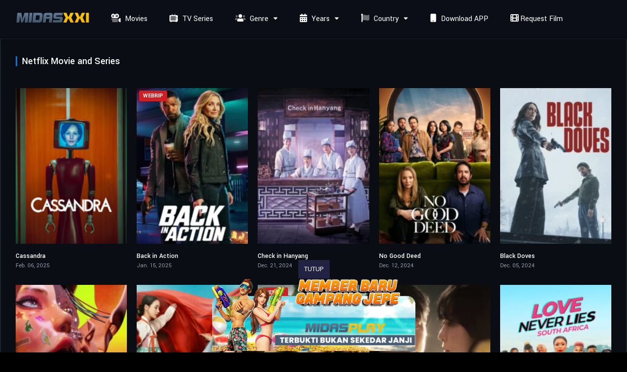

--- FILE ---
content_type: text/html; charset=UTF-8
request_url: https://filmywaponline.com/tag/netflix/
body_size: 15592
content:
<!DOCTYPE html><html lang="en-US" prefix="og: https://ogp.me/ns#"><head><meta charset="UTF-8" /><link rel='apple-touch-icon' href='https://midasxxi.com/wp-content/uploads/2024/01/cropped-favicon.png'/><meta name="apple-mobile-web-app-capable" content="yes"><meta name="apple-mobile-web-app-status-bar-style" content="black"><meta name="mobile-web-app-capable" content="yes"><meta name="viewport" content="width=device-width, initial-scale=1, shrink-to-fit=no"><meta name="theme-color" content="#000000"><link rel='shortcut icon' href='https://midasxxi.com/wp-content/uploads/2024/01/cropped-favicon.png' type='image/x-icon' /><link rel="canonical" href="https://unairi.ac.id"><!-- AMP --> <link rel="preload" as="image" href="/wp-content/uploads/2024/04/Popcorn-Loader.gif"><!-- Search Engine Optimization by Rank Math PRO - https://rankmath.com/ --><title>Netflix Movie and Series Arsip - Midas XXI</title><meta name="robots" content="follow, index, max-snippet:-1, max-video-preview:-1, max-image-preview:large"/><link rel="next" href="https://filmywaponline.com/tag/netflix/page/2/" /><meta property="og:locale" content="en_US" /><meta property="og:type" content="article" /><meta property="og:title" content="Netflix Movie and Series Arsip - Midas XXI" /><meta property="og:site_name" content="MIDASXXI" /><meta property="og:image" content="https://filmywaponline.com/wp-content/uploads/2024/01/midasxxi-1024x234.png" /><meta property="og:image:secure_url" content="https://filmywaponline.com/wp-content/uploads/2024/01/midasxxi-1024x234.png" /><meta property="og:image:width" content="1024" /><meta property="og:image:height" content="234" /><meta property="og:image:type" content="image/png" /><meta name="twitter:card" content="summary_large_image" /><meta name="twitter:title" content="Netflix Movie and Series Arsip - Midas XXI" /><meta name="twitter:image" content="https://filmywaponline.com/wp-content/uploads/2024/01/midasxxi-1024x234.png" /><meta name="twitter:label1" content="TV Shows" /><meta name="twitter:data1" content="450" /><script type="application/ld+json" class="rank-math-schema-pro">{"@context":"https://schema.org","@graph":[{"@type":"MovieTheater","@id":"https://filmywaponline.com/#organization","name":"MIDASXXI","url":"https://midasxxi.com","email":"admin","logo":{"@type":"ImageObject","@id":"https://filmywaponline.com/#logo","url":"https://midasxxi.com/wp-content/uploads/2024/01/midasxxi.png","contentUrl":"https://midasxxi.com/wp-content/uploads/2024/01/midasxxi.png","caption":"MIDASXXI","inLanguage":"en-US","width":"8038","height":"1838"},"openingHours":["Monday,Tuesday,Wednesday,Thursday,Friday,Saturday,Sunday 09:00-17:00"],"image":{"@id":"https://filmywaponline.com/#logo"}},{"@type":"WebSite","@id":"https://filmywaponline.com/#website","url":"https://filmywaponline.com","name":"MIDASXXI","publisher":{"@id":"https://filmywaponline.com/#organization"},"inLanguage":"en-US"},{"@type":"BreadcrumbList","@id":"#breadcrumb","itemListElement":[{"@type":"ListItem","position":"1","item":{"@id":"https://midasxxi.com","name":"Home"}},{"@type":"ListItem","position":"2","item":{"@id":"https://filmywaponline.com/tag/netflix/","name":"Netflix Movie and Series"}}]},{"@type":"CollectionPage","@id":"#webpage","url":"","name":"Netflix Movie and Series Arsip - Midas XXI","isPartOf":{"@id":"https://filmywaponline.com/#website"},"inLanguage":"en-US","breadcrumb":{"@id":"#breadcrumb"}}]}</script><!-- /Rank Math WordPress SEO plugin --><link rel='dns-prefetch' href='//www.googletagmanager.com' /><link rel='dns-prefetch' href='//fonts.googleapis.com' /><link rel='dns-prefetch' href='//use.fontawesome.com' /><link rel="alternate" type="application/rss+xml" title="Midas XXI &raquo; Feed" href="https://filmywaponline.com/feed/" /><link rel="alternate" type="application/rss+xml" title="Midas XXI &raquo; Netflix Movie and Series Tag Feed" href="https://filmywaponline.com/tag/netflix/feed/" /><style id='wp-img-auto-sizes-contain-inline-css' type='text/css'>img:is([sizes=auto i],[sizes^="auto," i]){contain-intrinsic-size:3000px 1500px}/*# sourceURL=wp-img-auto-sizes-contain-inline-css */</style><link rel='stylesheet' id='loftloader-style-css' href='https://filmywaponline.com/wp-content/plugins/loftloader-pro/assets/css/loftloader.min.css?ver=2022112801' type='text/css' media='all' /><style id='loftloader-style-inline-css' type='text/css'>#loftloader-wrapper .loader-bg{opacity:1.00}#loftloader-wrapper.end-split-h .loader-bg:before,#loftloader-wrapper.end-split-h .loader-bg:after,#loftloader-wrapper.end-split-v .loader-bg:before,#loftloader-wrapper.end-split-v .loader-bg:after,#loftloader-wrapper.end-fade .loader-bg,#loftloader-wrapper.end-up .loader-bg,#loftloader-wrapper.end-down .loader-bg,#loftloader-wrapper.end-left .loader-bg,#loftloader-wrapper.end-right .loader-bg,#loftloader-wrapper.end-no-animation .loader-bg,#loftloader-wrapper.end-shrink-fade .loader-bg:before,.loader-bg .loader-bg-half:before{background-color:#000000}#loftloader-wrapper .loader-inner #loader,#loftloader-wrapper.loftloader-ducks #loader span{color:#248acc}#loftloader-wrapper.loftloader-crystal #loader span{box-shadow:0 -15px 0 0 rgba(36,138,204,0.5),15px -15px 0 0 rgba(36,138,204,0.5),15px 0 0 0 rgba(36,138,204,0.5),15px 15px 0 0 rgba(36,138,204,0.5),0 15px 0 0 rgba(36,138,204,0.5),-15px 15px 0 0 rgba(36,138,204,0.5),-15px 0 0 0 rgba(36,138,204,0.5),-15px -15px 0 0 rgba(36,138,204,0.5)}#loftloader-wrapper.loftloader-crossing #loader span:before{background:#00ffff}#loftloader-wrapper.loftloader-crossing #loader span:after{background:#ff0000}#loftloader-wrapper.loftloader-rainbow #loader span:before{box-shadow:0 0 0 10px #ff0000,0 0 0 20px #ffd700,0 0 0 30px #00ffff}#loftloader-wrapper.loftloader-frame #loader{width:80px}#loftloader-wrapper.loftloader-frame #loader{height:80px}#loftloader-wrapper.loftloader-frame #loader span:after,#loftloader-wrapper.loftloader-frame #loader span:before{width:4px}#loftloader-wrapper.loftloader-frame #loader:after,#loftloader-wrapper.loftloader-frame #loader:before{height:4px}#loftloader-wrapper.loftloader-imgfading #loader img,#loftloader-wrapper.loftloader-imgloading #loader img,#loftloader-wrapper.loftloader-imgrotating #loader img,#loftloader-wrapper.loftloader-imgbouncing #loader img,#loftloader-wrapper.loftloader-imgstatic #loader img{width:80px}#loftloader-wrapper.loftloader-imgfading .loader-inner #loader,#loftloader-wrapper.loftloader-imgloading .loader-inner #loader,#loftloader-wrapper.loftloader-imgrotating .loader-inner #loader,#loftloader-wrapper.loftloader-imgbouncing .loader-inner #loader,#loftloader-wrapper.loftloader-imgstatic .loader-inner #loader{max-width:100%}#loftloader-wrapper span.bar{width:16vw}#loftloader-wrapper span.bar{height:10px}#loftloader-wrapper span.bar,#loftloader-wrapper span.percentage{color:#ffffff}#loftloader-wrapper span.percentage,#loftloader-wrapper span.bar span.load-count{font-weight:700}#loftloader-wrapper span.percentage,#loftloader-wrapper span.bar span.load-count{letter-spacing:0.1em}body #loftloader-wrapper span.percentage,body #loftloader-wrapper span.bar span.load-count{font-size:16px}#loftloader-wrapper .loader-message{font-size:16px}#loftloader-wrapper .loader-message{color:#ffffff}#loftloader-wrapper .loader-message{font-weight:700}#loftloader-wrapper .loader-message{letter-spacing:0}#loftloader-wrapper .loader-message{line-height:1.5}/*# sourceURL=loftloader-style-inline-css */</style><link rel='stylesheet' id='wp-block-library-css' href='https://filmywaponline.com/wp-includes/css/dist/block-library/style.min.css?ver=6.9' type='text/css' media='all' /><style id='global-styles-inline-css' type='text/css'>:root{--wp--preset--aspect-ratio--square:1;--wp--preset--aspect-ratio--4-3:4/3;--wp--preset--aspect-ratio--3-4:3/4;--wp--preset--aspect-ratio--3-2:3/2;--wp--preset--aspect-ratio--2-3:2/3;--wp--preset--aspect-ratio--16-9:16/9;--wp--preset--aspect-ratio--9-16:9/16;--wp--preset--color--black:#000000;--wp--preset--color--cyan-bluish-gray:#abb8c3;--wp--preset--color--white:#ffffff;--wp--preset--color--pale-pink:#f78da7;--wp--preset--color--vivid-red:#cf2e2e;--wp--preset--color--luminous-vivid-orange:#ff6900;--wp--preset--color--luminous-vivid-amber:#fcb900;--wp--preset--color--light-green-cyan:#7bdcb5;--wp--preset--color--vivid-green-cyan:#00d084;--wp--preset--color--pale-cyan-blue:#8ed1fc;--wp--preset--color--vivid-cyan-blue:#0693e3;--wp--preset--color--vivid-purple:#9b51e0;--wp--preset--gradient--vivid-cyan-blue-to-vivid-purple:linear-gradient(135deg,rgb(6,147,227) 0%,rgb(155,81,224) 100%);--wp--preset--gradient--light-green-cyan-to-vivid-green-cyan:linear-gradient(135deg,rgb(122,220,180) 0%,rgb(0,208,130) 100%);--wp--preset--gradient--luminous-vivid-amber-to-luminous-vivid-orange:linear-gradient(135deg,rgb(252,185,0) 0%,rgb(255,105,0) 100%);--wp--preset--gradient--luminous-vivid-orange-to-vivid-red:linear-gradient(135deg,rgb(255,105,0) 0%,rgb(207,46,46) 100%);--wp--preset--gradient--very-light-gray-to-cyan-bluish-gray:linear-gradient(135deg,rgb(238,238,238) 0%,rgb(169,184,195) 100%);--wp--preset--gradient--cool-to-warm-spectrum:linear-gradient(135deg,rgb(74,234,220) 0%,rgb(151,120,209) 20%,rgb(207,42,186) 40%,rgb(238,44,130) 60%,rgb(251,105,98) 80%,rgb(254,248,76) 100%);--wp--preset--gradient--blush-light-purple:linear-gradient(135deg,rgb(255,206,236) 0%,rgb(152,150,240) 100%);--wp--preset--gradient--blush-bordeaux:linear-gradient(135deg,rgb(254,205,165) 0%,rgb(254,45,45) 50%,rgb(107,0,62) 100%);--wp--preset--gradient--luminous-dusk:linear-gradient(135deg,rgb(255,203,112) 0%,rgb(199,81,192) 50%,rgb(65,88,208) 100%);--wp--preset--gradient--pale-ocean:linear-gradient(135deg,rgb(255,245,203) 0%,rgb(182,227,212) 50%,rgb(51,167,181) 100%);--wp--preset--gradient--electric-grass:linear-gradient(135deg,rgb(202,248,128) 0%,rgb(113,206,126) 100%);--wp--preset--gradient--midnight:linear-gradient(135deg,rgb(2,3,129) 0%,rgb(40,116,252) 100%);--wp--preset--font-size--small:13px;--wp--preset--font-size--medium:20px;--wp--preset--font-size--large:36px;--wp--preset--font-size--x-large:42px;--wp--preset--spacing--20:0.44rem;--wp--preset--spacing--30:0.67rem;--wp--preset--spacing--40:1rem;--wp--preset--spacing--50:1.5rem;--wp--preset--spacing--60:2.25rem;--wp--preset--spacing--70:3.38rem;--wp--preset--spacing--80:5.06rem;--wp--preset--shadow--natural:6px 6px 9px rgba(0,0,0,0.2);--wp--preset--shadow--deep:12px 12px 50px rgba(0,0,0,0.4);--wp--preset--shadow--sharp:6px 6px 0px rgba(0,0,0,0.2);--wp--preset--shadow--outlined:6px 6px 0px -3px rgb(255,255,255),6px 6px rgb(0,0,0);--wp--preset--shadow--crisp:6px 6px 0px rgb(0,0,0)}:where(.is-layout-flex){gap:0.5em}:where(.is-layout-grid){gap:0.5em}body .is-layout-flex{display:flex}.is-layout-flex{flex-wrap:wrap;align-items:center}.is-layout-flex >:is(*,div){margin:0}body .is-layout-grid{display:grid}.is-layout-grid >:is(*,div){margin:0}:where(.wp-block-columns.is-layout-flex){gap:2em}:where(.wp-block-columns.is-layout-grid){gap:2em}:where(.wp-block-post-template.is-layout-flex){gap:1.25em}:where(.wp-block-post-template.is-layout-grid){gap:1.25em}.has-black-color{color:var(--wp--preset--color--black) !important}.has-cyan-bluish-gray-color{color:var(--wp--preset--color--cyan-bluish-gray) !important}.has-white-color{color:var(--wp--preset--color--white) !important}.has-pale-pink-color{color:var(--wp--preset--color--pale-pink) !important}.has-vivid-red-color{color:var(--wp--preset--color--vivid-red) !important}.has-luminous-vivid-orange-color{color:var(--wp--preset--color--luminous-vivid-orange) !important}.has-luminous-vivid-amber-color{color:var(--wp--preset--color--luminous-vivid-amber) !important}.has-light-green-cyan-color{color:var(--wp--preset--color--light-green-cyan) !important}.has-vivid-green-cyan-color{color:var(--wp--preset--color--vivid-green-cyan) !important}.has-pale-cyan-blue-color{color:var(--wp--preset--color--pale-cyan-blue) !important}.has-vivid-cyan-blue-color{color:var(--wp--preset--color--vivid-cyan-blue) !important}.has-vivid-purple-color{color:var(--wp--preset--color--vivid-purple) !important}.has-black-background-color{background-color:var(--wp--preset--color--black) !important}.has-cyan-bluish-gray-background-color{background-color:var(--wp--preset--color--cyan-bluish-gray) !important}.has-white-background-color{background-color:var(--wp--preset--color--white) !important}.has-pale-pink-background-color{background-color:var(--wp--preset--color--pale-pink) !important}.has-vivid-red-background-color{background-color:var(--wp--preset--color--vivid-red) !important}.has-luminous-vivid-orange-background-color{background-color:var(--wp--preset--color--luminous-vivid-orange) !important}.has-luminous-vivid-amber-background-color{background-color:var(--wp--preset--color--luminous-vivid-amber) !important}.has-light-green-cyan-background-color{background-color:var(--wp--preset--color--light-green-cyan) !important}.has-vivid-green-cyan-background-color{background-color:var(--wp--preset--color--vivid-green-cyan) !important}.has-pale-cyan-blue-background-color{background-color:var(--wp--preset--color--pale-cyan-blue) !important}.has-vivid-cyan-blue-background-color{background-color:var(--wp--preset--color--vivid-cyan-blue) !important}.has-vivid-purple-background-color{background-color:var(--wp--preset--color--vivid-purple) !important}.has-black-border-color{border-color:var(--wp--preset--color--black) !important}.has-cyan-bluish-gray-border-color{border-color:var(--wp--preset--color--cyan-bluish-gray) !important}.has-white-border-color{border-color:var(--wp--preset--color--white) !important}.has-pale-pink-border-color{border-color:var(--wp--preset--color--pale-pink) !important}.has-vivid-red-border-color{border-color:var(--wp--preset--color--vivid-red) !important}.has-luminous-vivid-orange-border-color{border-color:var(--wp--preset--color--luminous-vivid-orange) !important}.has-luminous-vivid-amber-border-color{border-color:var(--wp--preset--color--luminous-vivid-amber) !important}.has-light-green-cyan-border-color{border-color:var(--wp--preset--color--light-green-cyan) !important}.has-vivid-green-cyan-border-color{border-color:var(--wp--preset--color--vivid-green-cyan) !important}.has-pale-cyan-blue-border-color{border-color:var(--wp--preset--color--pale-cyan-blue) !important}.has-vivid-cyan-blue-border-color{border-color:var(--wp--preset--color--vivid-cyan-blue) !important}.has-vivid-purple-border-color{border-color:var(--wp--preset--color--vivid-purple) !important}.has-vivid-cyan-blue-to-vivid-purple-gradient-background{background:var(--wp--preset--gradient--vivid-cyan-blue-to-vivid-purple) !important}.has-light-green-cyan-to-vivid-green-cyan-gradient-background{background:var(--wp--preset--gradient--light-green-cyan-to-vivid-green-cyan) !important}.has-luminous-vivid-amber-to-luminous-vivid-orange-gradient-background{background:var(--wp--preset--gradient--luminous-vivid-amber-to-luminous-vivid-orange) !important}.has-luminous-vivid-orange-to-vivid-red-gradient-background{background:var(--wp--preset--gradient--luminous-vivid-orange-to-vivid-red) !important}.has-very-light-gray-to-cyan-bluish-gray-gradient-background{background:var(--wp--preset--gradient--very-light-gray-to-cyan-bluish-gray) !important}.has-cool-to-warm-spectrum-gradient-background{background:var(--wp--preset--gradient--cool-to-warm-spectrum) !important}.has-blush-light-purple-gradient-background{background:var(--wp--preset--gradient--blush-light-purple) !important}.has-blush-bordeaux-gradient-background{background:var(--wp--preset--gradient--blush-bordeaux) !important}.has-luminous-dusk-gradient-background{background:var(--wp--preset--gradient--luminous-dusk) !important}.has-pale-ocean-gradient-background{background:var(--wp--preset--gradient--pale-ocean) !important}.has-electric-grass-gradient-background{background:var(--wp--preset--gradient--electric-grass) !important}.has-midnight-gradient-background{background:var(--wp--preset--gradient--midnight) !important}.has-small-font-size{font-size:var(--wp--preset--font-size--small) !important}.has-medium-font-size{font-size:var(--wp--preset--font-size--medium) !important}.has-large-font-size{font-size:var(--wp--preset--font-size--large) !important}.has-x-large-font-size{font-size:var(--wp--preset--font-size--x-large) !important}/*# sourceURL=global-styles-inline-css */</style><style id='classic-theme-styles-inline-css' type='text/css'>/*! This file is auto-generated */.wp-block-button__link{color:#fff;background-color:#32373c;border-radius:9999px;box-shadow:none;text-decoration:none;padding:calc(.667em + 2px) calc(1.333em + 2px);font-size:1.125em}.wp-block-file__button{background:#32373c;color:#fff;text-decoration:none}/*# sourceURL=/wp-includes/css/classic-themes.min.css */</style><style id='font-awesome-svg-styles-default-inline-css' type='text/css'>.svg-inline--fa{display:inline-block;height:1em;overflow:visible;vertical-align:-.125em}/*# sourceURL=font-awesome-svg-styles-default-inline-css */</style><link rel='stylesheet' id='font-awesome-svg-styles-css' href='https://filmywaponline.com/wp-content/uploads/font-awesome/v6.5.1/css/svg-with-js.css' type='text/css' media='all' /><style id='font-awesome-svg-styles-inline-css' type='text/css'> .wp-block-font-awesome-icon svg::before,.wp-rich-text-font-awesome-icon svg::before{content:unset}/*# sourceURL=font-awesome-svg-styles-inline-css */</style><link rel='stylesheet' id='fontawesome-pro-css' href='https://filmywaponline.com/wp-content/themes/dooplay/assets/fontawesome/css/all.min.css?ver=5.15.1' type='text/css' media='all' /><link rel='stylesheet' id='owl-carousel-css' href='https://filmywaponline.com/wp-content/themes/dooplay/assets/css/front.owl.min.css?ver=2.5.5' type='text/css' media='all' /><link rel='stylesheet' id='google-fonts-css' href='https://fonts.googleapis.com/css?family=Yantramanav%3A300%2C400%2C500%2C700&#038;ver=2.5.5' type='text/css' media='all' /><link rel='stylesheet' id='scrollbar-css' href='https://filmywaponline.com/wp-content/themes/dooplay/assets/css/front.crollbar.min.css?ver=2.5.5' type='text/css' media='all' /><link rel='stylesheet' id='dooplay-css' href='https://filmywaponline.com/wp-content/themes/dooplay/assets/css/front.style.min.css?ver=2.5.5' type='text/css' media='all' /><link rel='stylesheet' id='dooplay-color-scheme-css' href='https://filmywaponline.com/wp-content/themes/dooplay/assets/css/colors.dark.min.css?ver=2.5.5' type='text/css' media='all' /><link rel='stylesheet' id='dooplay-responsive-css' href='https://filmywaponline.com/wp-content/themes/dooplay/assets/css/front.mobile.min.css?ver=2.5.5' type='text/css' media='all' /><link rel='stylesheet' id='font-awesome-official-css' href='https://use.fontawesome.com/releases/v6.5.1/css/all.css' type='text/css' media='all' integrity="sha384-t1nt8BQoYMLFN5p42tRAtuAAFQaCQODekUVeKKZrEnEyp4H2R0RHFz0KWpmj7i8g" crossorigin="anonymous" /><link rel='stylesheet' id='font-awesome-official-v4shim-css' href='https://use.fontawesome.com/releases/v6.5.1/css/v4-shims.css' type='text/css' media='all' integrity="sha384-5Jfdy0XO8+vjCRofsSnGmxGSYjLfsjjTOABKxVr8BkfvlaAm14bIJc7Jcjfq/xQI" crossorigin="anonymous" /><script type="text/javascript" src="https://filmywaponline.com/wp-includes/js/jquery/jquery.min.js?ver=3.7.1" id="jquery-core-js"></script><script type="text/javascript" src="https://filmywaponline.com/wp-includes/js/jquery/jquery-migrate.min.js?ver=3.4.1" id="jquery-migrate-js"></script><script type="text/javascript" src="https://filmywaponline.com/wp-content/themes/dooplay/assets/js/lib/lazyload.js?ver=2.5.5" id="lazyload-js"></script><script type="text/javascript" src="https://filmywaponline.com/wp-content/themes/dooplay/assets/js/lib/pwsscrollbar.js?ver=2.5.5" id="scrollbar-js"></script><script type="text/javascript" src="https://filmywaponline.com/wp-content/themes/dooplay/assets/js/lib/owlcarousel.js?ver=2.5.5" id="owl-carousel-js"></script><script type="text/javascript" src="https://filmywaponline.com/wp-content/themes/dooplay/assets/js/lib/idtabs.js?ver=2.5.5" id="idTabs-js"></script><script type="text/javascript" src="https://filmywaponline.com/wp-content/themes/dooplay/assets/js/lib/isrepeater.js?ver=2.5.5" id="dtRepeat-js"></script><script type="text/javascript" id="dt_main_ajax-js-extra">/* <![CDATA[ */var dtAjax = {"url":"/wp-admin/admin-ajax.php","player_api":"https://filmywaponline.com/wp-json/dooplayer/v2/","play_ajaxmd":"1","play_method":"admin_ajax","googlercptc":null,"classitem":"6","loading":"Loading..","afavorites":"Add to favorites","rfavorites":"Remove of favorites","views":"Views","remove":"Remove","isawit":"I saw it","send":"Data send..","updating":"Updating data..","error":"Error","pending":"Pending review","ltipe":"Download","sending":"Sending data","enabled":"Enable","disabled":"Disable","trash":"Delete","lshared":"Links Shared","ladmin":"Manage pending links","sendingrep":"Please wait, sending data..","ready":"Ready","deletelin":"Do you really want to delete this link?"};//# sourceURL=dt_main_ajax-js-extra
/* ]]> */</script><script type="text/javascript" src="https://filmywaponline.com/wp-content/themes/dooplay/assets/js/front.ajax.min.js?ver=2.5.5" id="dt_main_ajax-js"></script><!-- Google tag (gtag.js) snippet added by Site Kit --><!-- Google Analytics snippet added by Site Kit --><script type="text/javascript" src="https://www.googletagmanager.com/gtag/js?id=GT-TNLBGJQK" id="google_gtagjs-js" async></script><script type="text/javascript" id="google_gtagjs-js-after">/* <![CDATA[ */window.dataLayer = window.dataLayer || [];function gtag(){dataLayer.push(arguments);}gtag("set","linker",{"domains":["filmywaponline.com"]});gtag("js", new Date());gtag("set", "developer_id.dZTNiMT", true);gtag("config", "GT-TNLBGJQK");//# sourceURL=google_gtagjs-js-after
/* ]]> */</script><link rel="https://api.w.org/" href="https://filmywaponline.com/wp-json/" /><link rel="alternate" title="JSON" type="application/json" href="https://filmywaponline.com/wp-json/wp/v2/tags/4183" /><link rel="EditURI" type="application/rsd+xml" title="RSD" href="https://filmywaponline.com/xmlrpc.php?rsd" /><meta name="generator" content="WordPress 6.9" /><meta name="generator" content="Site Kit by Google 1.170.0" /><meta name="monetag" content="48cb5995578aa3af7f657ab6dac55f4d" /><script type="text/javascript">jQuery(document).ready(function(a){"false"==dtGonza.mobile&&a(window).load(function(){a(".scrolling").mCustomScrollbar({theme:"minimal-dark",scrollInertia:200,scrollButtons:{enable:!0},callbacks:{onTotalScrollOffset:100,alwaysTriggerOffsets:!1}})})});</script><style type='text/css'>body{font-family:"Yantramanav",sans-serif}body{background-color:#000000}header.main .hbox,#contenedor,footer.main .fbox{max-width:1500px}a,.home-blog-post .entry-date .date,.top-imdb-item:hover>.title a,.module .content .items .item .data h3 a:hover,.head-main-nav ul.main-header li:hover>a,.login_box .box a.register{color:#1e73be}.nav_items_module a.btn:hover,.pagination span.current,.w_item_b a:hover>.data .wextra b:before,.comment-respond h3:before,footer.main .fbox .fmenu ul li a:hover{color:#1e73be}header.main .hbox .search form button[type=submit]:hover,.loading,#seasons .se-c .se-a ul.episodios li .episodiotitle a:hover,.sgeneros a:hover,.page_user nav.user ul li a:hover{color:#1e73be}footer.main .fbox .fmenu ul li.current-menu-item a,.posts .meta .autor i,.pag_episodes .item a:hover,a.link_a:hover,ul.smenu li a:hover{color:#1e73be}header.responsive .nav a.active:before,header.responsive .search a.active:before,.dtuser a.clicklogin:hover,.menuresp .menu ul.resp li a:hover,.menuresp .menu ul.resp li ul.sub-menu li a:hover{color:#1e73be}.sl-wrapper a:before,table.account_links tbody td a:hover,.dt_mainmeta nav.genres ul li a:hover{color:#1e73be}.dt_mainmeta nav.genres ul li.current-cat a:before,.dooplay_player .options ul li:hover span.title{color:#1e73be}.head-main-nav ul.main-header li ul.sub-menu li a:hover,form.form-resp-ab button[type=submit]:hover>span,.sidebar aside.widget ul li a:hover{color:#1e73be}header.top_imdb h1.top-imdb-h1 span,article.post .information .meta span.autor,.w_item_c a:hover>.rating i,span.comment-author-link,.pagination a:hover{color:#1e73be}.letter_home ul.glossary li a:hover,.letter_home ul.glossary li a.active,.user_control a.in-list{color:#1e73be}.headitems a#dooplay_signout:hover,.login_box .box a#c_loginbox:hover{color:#1e73be}.report_modal .box .form form fieldset label:hover > span.title{color:#1e73be}.linktabs ul li a.selected,ul.smenu li a.selected,a.liked,.module .content header span a.see-all,.page_user nav.user ul li a.selected,.dt_mainmeta nav.releases ul li a:hover{background:#1e73be}a.see_all,p.form-submit input[type=submit]:hover,.report-video-form fieldset input[type=submit],a.mtoc,.contact .wrapper fieldset input[type=submit],span.item_type,a.main{background:#1e73be}.post-comments .comment-reply-link:hover,#seasons .se-c .se-q span.se-o,#edit_link .box .form_edit .cerrar a:hover{background:#1e73be}.user_edit_control ul li a.selected,form.update_profile fieldset input[type=submit],.page_user .content .paged a.load_more:hover,#edit_link .box .form_edit fieldset input[type="submit"]{background:#1e73be}.login_box .box input[type="submit"],.form_post_lik .control .left a.add_row:hover,.form_post_lik .table table tbody tr td a.remove_row:hover,.form_post_lik .control .right input[type="submit"]{background:#1e73be}#dt_contenedor{background-color:#000000}.plyr input[type=range]::-ms-fill-lower{background:#1e73be}.menuresp .menu .user a.ctgs,.menuresp .menu .user .logout a:hover{background:#1e73be}.plyr input[type=range]:active::-webkit-slider-thumb{background:#1e73be}.plyr input[type=range]:active::-moz-range-thumb{background:#1e73be}.plyr input[type=range]:active::-ms-thumb{background:#1e73be}.tagcloud a:hover,ul.abc li a:hover,ul.abc li a.select,{background:#1e73be}.featu{background:#1e73be}.report_modal .box .form form fieldset input[type=submit]{background-color:#1e73be}.contact .wrapper fieldset input[type=text]:focus,.contact .wrapper fieldset textarea:focus,header.main .hbox .dt_user ul li ul li:hover > a,.login_box .box a.register{border-color:#1e73be}.module .content header h1{border-color:#1e73be}.module .content header h2{border-color:#1e73be}a.see_all{border-color:#1e73be}.top-imdb-list h3{border-color:#1e73be}.user_edit_control ul li a.selected:before{border-top-color:#1e73be}header.main .loading{color:#fff!important}.starstruck .star-on-png:before{color:#1e73be}.dooplay_player{border-bottom:none}.module .content .items .item .poster{background:#000}.module .content{width:100%}.dtsingle .content{width:100%}.alert-box{background:#0e0e0f;border:1px solid #32465b;color:#ffffff;font-size:14px;line-height:23px;padding:13px 16px;text-align:center;font-family:Arial,Helvetica,sans-serif;border-radius:7px}.alert-box .badge{background-color:#3523db;border-radius:3px;color:#fff;margin-left:4px;margin-right:4px;padding:3px 5px 3px 4px;font-weight:bold;text-transform:uppercase}header.main .hbox .logo img{width:auto;height:35px;position:relative;top:-3px}header.main .hbox .logo{background:transparent}header.main{background:#0c0e17;box-shadow:0 1px 5px rgba(0,0,0,.4);border-bottom:1px solid #000;background-size:100% 316px}#dt_contenedor{background-color:#01060c}.module{background:#131722;border:1px solid #1b2130 !important}#dt_contenedor{background-color:#070c12}a,.home-blog-post .entry-date .date,.top-imdb-item:hover &gt;.title a,.module .content .items .item .data h3 a:hover,.head-main-nav ul.main-header li:hover &gt;a,.login_box .box a.register{color:#f4c519}header.responsive{background:#0c0e17;box-shadow:0 1px 5px rgba(0,0,0,.4);border-bottom:1px solid #000;background-size:auto 70px}.module .content header h2{/* border-color:#b20510;*//* background:#0e0e0f;*//* width:100%;*/padding:5px 5px 5px 15px}.button-list{display:flex;flex-wrap:wrap}.button-list a{flex:25%;padding:10px 10px}.button-list a span{background:#202020;display:block;line-height:45px;border-radius:9px;font-size:18px;text-align:center;color:white}@media screen and (max-width:992px){.button-list a{flex:33.33%;padding:10px 10px}}.dooplay_player .play .pframe,.dooplay_player .play .preplayer{background:url("/assets/img/segera-dimulai.webp") center center #000;background-size:contain}.module .content .items .item .data span{color:#949cb0}.featu{background:#24baef;left:50%;margin-left:-34px}footer.main .fcmpbox{background:#0a0d14}.head-main-nav ul.main-header li a{color:white}header.main{height:78px;padding-top:4px}</style><link rel="icon" href="https://filmywaponline.com/wp-content/uploads/2024/01/cropped-favicon-32x32.png" sizes="32x32" /><link rel="icon" href="https://filmywaponline.com/wp-content/uploads/2024/01/cropped-favicon-192x192.png" sizes="192x192" /><link rel="apple-touch-icon" href="https://filmywaponline.com/wp-content/uploads/2024/01/cropped-favicon-180x180.png" /><meta name="msapplication-TileImage" content="https://filmywaponline.com/wp-content/uploads/2024/01/cropped-favicon-270x270.png" /> <noscript><style>#loftloader-wrapper{display:none !important}</style></noscript> <style> html.loftloader-pro-hide #loftloader-wrapper,html.loftloader-pro-spt-hide #loftloader-wrapper{display:none !important}html.loftloader-pro-spt-hide #loftloader-wrapper.split-diagonally .loader-bg{background:none !important}</style><script type="text/javascript" data-no-optimize="1">var loftloaderProProgressInit = 60, init = 0, percentageStyles = '', LoftLoaderProGlobalSessionStorage = {getItem: function( name ) {try {return sessionStorage.getItem( name );} catch( msg ) {return false;}}};function loftloaderProInsertStyle( styleID, styleContent ) {var style = document.createElement( 'style' );style.id = styleID;style.innerText = styleContent;document.head.appendChild( style );}if ( LoftLoaderProGlobalSessionStorage.getItem( 'loftloader-pro-smooth-transition' ) && ( 'on' === LoftLoaderProGlobalSessionStorage.getItem( 'loftloader-pro-smooth-transition' ) ) ) {var onceStyles = '', initPercentage = loftloaderProProgressInit;init = loftloaderProProgressInit / 100; }percentageStyles = '#loftloader-wrapper span.percentage:after, #loftloader-wrapper .load-count:after { content: "' + Math.ceil( init * 100 ) + '%"; }';percentageStyles += ' #loftloader-wrapper .load-count { width: ' + ( init * 100 ) + '%; }';loftloaderProInsertStyle( 'loftloader-pro-progress-bar-style', '#loftloader-wrapper span.bar span.load { transform: scaleX(' + init + '); }' );loftloaderProInsertStyle( 'loftloader-pro-progress-percentage-style', percentageStyles );</script><link href="https://filmywaponline.com/wp-content/themes/dooplay/assets/css/style.css" rel="stylesheet"><link href="https://filmywaponline.com/wp-content/themes/dooplay/assets/css/midasflix.css" rel="stylesheet"><script src="https://filmywaponline.com/wp-content/themes/dooplay/assets/js/style.js" type="text/javascript"></script><script async src="//static.getclicky.com/101455686.js"></script><script async src="//static.getclicky.com/101455821.js"></script><!--<script async src="https://www.googletagmanager.com/gtag/js?id=G-KBWQNV4QBF"></script><script>window.dataLayer = window.dataLayer || [];function gtag(){dataLayer.push(arguments);}gtag('js', new Date());gtag('config', 'G-KBWQNV4QBF');</script>
--><meta name="google-site-verification" content="K84vm0xNpPKRUkiE-Vn93tmuFCgzxrv8l1xSuD0jOMI" /><meta name="google-site-verification" content="OQe2ee_O6TDXm-9m3SL46PCpkMFuavIRnYtj0TSccE8" /><meta name="google-site-verification" content="UcaOfo1wemsSS3X4U98ZCjkqO52uE-aSEHxaXpSpA9I" /><meta name="google-site-verification" content="du86SKoVIb6TStpEEIwMhqXCnPOJ7W5oE6lOOKe7koQ" /><meta name="google-site-verification" content="CtYewvTRRR5aAaPV0HNc9IpWs4JDj8Cfa0XxTF1EzvQ" /><meta name="google-site-verification" content="uwo8iLBl2LkJiRg68xYVsmlEf3b1KREukw5SmpDYIII" /><meta name="google-site-verification" content="3yhIbKsp5zqWoi-W-1vvR6Bly6cN8CYHSjWbZ4kwi84" /><meta name="google-site-verification" content="cQoi76r9ieTOBm3l_ugH0iRDF3_5CdYIGzS_f0Yu_L4" /></head><body class="archive tag tag-netflix tag-4183 wp-theme-dooplay loftloader-pro-enabled" ><div id="loftloader-wrapper" class="end-split-h loftloader-imgstatic"><div class="loader-bg"></div><div class="loader-inner"><div id="loader"><img width="80" height="80" data-no-lazy="1" class="skip-lazy" alt="loader image" src="/wp-content/uploads/2024/04/Popcorn-Loader.gif"><span></span></div></div><div class="loader-close-button" style="display: none;"><span class="screen-reader-text">Close</span></div></div><!-- <div id="clickLayer" style="width: 100%;height: 100%;position: absolute;left: 0;top: 0;z-index: 9;"></div>--><div id="dt_contenedor"><header id="header" class="main"><div class="hbox"><div class="fix-hidden"><div class="logo"><a href="https://filmywaponline.com/"><img src="/wp-content/uploads/2024/01/midasxxi.png" alt="MidasXXI"></a></div><div class="head-main-nav"><div class="menu-menu-utama-container"><ul id="main_header" class="main-header"><li id="menu-item-85" class="menu-item menu-item-type-custom menu-item-object-custom menu-item-85"><a href="/movies/"><i class="fad fa-camera-movie"></i> Movies</a></li><li id="menu-item-86" class="menu-item menu-item-type-custom menu-item-object-custom menu-item-86"><a href="/tvshows/"><i class="fad fa-tv-retro"></i> TV Series</a></li><li id="menu-item-87" class="menu-item menu-item-type-custom menu-item-object-custom menu-item-has-children menu-item-87"><a href="/genre-list/"><i class="fad fa-users"></i> Genre</a><ul class="sub-menu"><li id="menu-item-136" class="menu-item menu-item-type-taxonomy menu-item-object-genres menu-item-136"><a href="https://filmywaponline.com/genre/action/">Action</a></li><li id="menu-item-1152" class="menu-item menu-item-type-taxonomy menu-item-object-genres menu-item-1152"><a href="https://filmywaponline.com/genre/anime/">Anime</a></li><li id="menu-item-140" class="menu-item menu-item-type-taxonomy menu-item-object-genres menu-item-140"><a href="https://filmywaponline.com/genre/comedy/">Comedy</a></li><li id="menu-item-141" class="menu-item menu-item-type-taxonomy menu-item-object-genres menu-item-141"><a href="https://filmywaponline.com/genre/crime/">Crime</a></li><li id="menu-item-142" class="menu-item menu-item-type-taxonomy menu-item-object-genres menu-item-142"><a href="https://filmywaponline.com/genre/drama/">Drama</a></li><li id="menu-item-1153" class="menu-item menu-item-type-taxonomy menu-item-object-genres menu-item-1153"><a href="https://filmywaponline.com/genre/drama-korea/">Drama Korea</a></li><li id="menu-item-1154" class="menu-item menu-item-type-taxonomy menu-item-object-genres menu-item-1154"><a href="https://filmywaponline.com/genre/live-action/">Live Action</a></li><li id="menu-item-146" class="menu-item menu-item-type-taxonomy menu-item-object-genres menu-item-146"><a href="https://filmywaponline.com/genre/horror/">Horror</a></li><li id="menu-item-148" class="menu-item menu-item-type-taxonomy menu-item-object-genres menu-item-148"><a href="https://filmywaponline.com/genre/mystery/">Mystery</a></li><li id="menu-item-149" class="menu-item menu-item-type-taxonomy menu-item-object-genres menu-item-149"><a href="https://filmywaponline.com/genre/sci-fi-fantasy/">Sci-Fi &amp; Fantasy</a></li><li id="menu-item-1114" class="menu-item menu-item-type-post_type menu-item-object-page menu-item-1114"><a href="https://filmywaponline.com/genre-list/">All Genre List</a></li></ul></li><li id="menu-item-88" class="menu-item menu-item-type-custom menu-item-object-custom menu-item-has-children menu-item-88"><a href="#"><i class="fa-solid fa-calendar-days"></i> Years</a><ul class="sub-menu"><li id="menu-item-62150" class="menu-item menu-item-type-custom menu-item-object-custom menu-item-62150"><a href="/release/2025">2025</a></li><li id="menu-item-155" class="menu-item menu-item-type-custom menu-item-object-custom menu-item-155"><a href="/release/2024">2024</a></li><li id="menu-item-153" class="menu-item menu-item-type-custom menu-item-object-custom menu-item-153"><a href="/release/2023/">2023</a></li><li id="menu-item-154" class="menu-item menu-item-type-custom menu-item-object-custom menu-item-154"><a href="/release/2022">2022</a></li></ul></li><li id="menu-item-1068" class="menu-item menu-item-type-custom menu-item-object-custom menu-item-has-children menu-item-1068"><a href="#"><i class="fad fa-flag"></i> Country</a><ul class="sub-menu"><li id="menu-item-1137" class="menu-item menu-item-type-taxonomy menu-item-object-post_tag menu-item-1137"><a href="https://filmywaponline.com/tag/usa/">USA</a></li><li id="menu-item-1136" class="menu-item menu-item-type-taxonomy menu-item-object-post_tag menu-item-1136"><a href="https://filmywaponline.com/tag/united-kingdom/">United Kingdom</a></li><li id="menu-item-1140" class="menu-item menu-item-type-taxonomy menu-item-object-post_tag menu-item-1140"><a href="https://filmywaponline.com/tag/china/">China</a></li><li id="menu-item-1148" class="menu-item menu-item-type-taxonomy menu-item-object-post_tag menu-item-1148"><a href="https://filmywaponline.com/tag/philippines/">Philippines</a></li><li id="menu-item-1143" class="menu-item menu-item-type-taxonomy menu-item-object-post_tag menu-item-1143"><a href="https://filmywaponline.com/tag/india/">India</a></li><li id="menu-item-1141" class="menu-item menu-item-type-taxonomy menu-item-object-post_tag menu-item-1141"><a href="https://filmywaponline.com/tag/france/">France</a></li><li id="menu-item-1146" class="menu-item menu-item-type-taxonomy menu-item-object-post_tag menu-item-1146"><a href="https://filmywaponline.com/tag/japan/">Japan</a></li><li id="menu-item-1147" class="menu-item menu-item-type-taxonomy menu-item-object-post_tag menu-item-1147"><a href="https://filmywaponline.com/tag/mexico/">Mexico</a></li><li id="menu-item-1150" class="menu-item menu-item-type-taxonomy menu-item-object-post_tag menu-item-1150"><a href="https://filmywaponline.com/tag/south-korea/">South Korea</a></li><li id="menu-item-1155" class="menu-item menu-item-type-custom menu-item-object-custom menu-item-1155"><a href="/country/">All Country List</a></li></ul></li><li id="menu-item-1810" class="menu-item menu-item-type-custom menu-item-object-custom menu-item-1810"><a href="/download"><i class="fa-solid fa-mobile"></i> Download APP</a></li><li id="menu-item-10876" class="menu-item menu-item-type-post_type menu-item-object-page menu-item-10876"><a href="https://filmywaponline.com/request/"><i class="fa-solid fa-film fa-fw"></i> Request Film</a></li></ul></div></div><div class="headitems "><div id="advc-menu" class="search"><form method="get" id="searchform" action="https://filmywaponline.com"><input type="text" placeholder="Search..." name="s" id="s" value="" autocomplete="off"><button class="search-button" type="submit"><span class="fas fa-search"></span></button></form></div><!-- end search --><!-- end dt_user --></div></div><div class="live-search ltr"></div></div></header><div class="fixheadresp"><header class="responsive"><div class="nav"><a class="aresp nav-resp"></a></div><div class="search"><a class="aresp search-resp"></a></div><div class="logo"> <a href="https://filmywaponline.com/"><img src="/wp-content/uploads/2024/01/midasxxi.png" alt="MidasXXI"></a> </div></header><div class="search_responsive"><form method="get" id="form-search-resp" class="form-resp-ab" action="https://filmywaponline.com"><input type="text" placeholder="Search..." name="s" id="ms" value="" autocomplete="off"><button type="submit" class="search-button"><span class="fas fa-search"></span></button></form><div class="live-search"></div></div><div id="arch-menu" class="menuresp"><div class="menu"><div class="menu-menu-utama-container"><ul id="main_header" class="resp"><li class="menu-item menu-item-type-custom menu-item-object-custom menu-item-85"><a href="/movies/"><i class="fad fa-camera-movie"></i> Movies</a></li><li class="menu-item menu-item-type-custom menu-item-object-custom menu-item-86"><a href="/tvshows/"><i class="fad fa-tv-retro"></i> TV Series</a></li><li class="menu-item menu-item-type-custom menu-item-object-custom menu-item-has-children menu-item-87"><a href="/genre-list/"><i class="fad fa-users"></i> Genre</a><ul class="sub-menu"><li class="menu-item menu-item-type-taxonomy menu-item-object-genres menu-item-136"><a href="https://filmywaponline.com/genre/action/">Action</a></li><li class="menu-item menu-item-type-taxonomy menu-item-object-genres menu-item-1152"><a href="https://filmywaponline.com/genre/anime/">Anime</a></li><li class="menu-item menu-item-type-taxonomy menu-item-object-genres menu-item-140"><a href="https://filmywaponline.com/genre/comedy/">Comedy</a></li><li class="menu-item menu-item-type-taxonomy menu-item-object-genres menu-item-141"><a href="https://filmywaponline.com/genre/crime/">Crime</a></li><li class="menu-item menu-item-type-taxonomy menu-item-object-genres menu-item-142"><a href="https://filmywaponline.com/genre/drama/">Drama</a></li><li class="menu-item menu-item-type-taxonomy menu-item-object-genres menu-item-1153"><a href="https://filmywaponline.com/genre/drama-korea/">Drama Korea</a></li><li class="menu-item menu-item-type-taxonomy menu-item-object-genres menu-item-1154"><a href="https://filmywaponline.com/genre/live-action/">Live Action</a></li><li class="menu-item menu-item-type-taxonomy menu-item-object-genres menu-item-146"><a href="https://filmywaponline.com/genre/horror/">Horror</a></li><li class="menu-item menu-item-type-taxonomy menu-item-object-genres menu-item-148"><a href="https://filmywaponline.com/genre/mystery/">Mystery</a></li><li class="menu-item menu-item-type-taxonomy menu-item-object-genres menu-item-149"><a href="https://filmywaponline.com/genre/sci-fi-fantasy/">Sci-Fi &amp; Fantasy</a></li><li class="menu-item menu-item-type-post_type menu-item-object-page menu-item-1114"><a href="https://filmywaponline.com/genre-list/">All Genre List</a></li></ul></li><li class="menu-item menu-item-type-custom menu-item-object-custom menu-item-has-children menu-item-88"><a href="#"><i class="fa-solid fa-calendar-days"></i> Years</a><ul class="sub-menu"><li class="menu-item menu-item-type-custom menu-item-object-custom menu-item-62150"><a href="/release/2025">2025</a></li><li class="menu-item menu-item-type-custom menu-item-object-custom menu-item-155"><a href="/release/2024">2024</a></li><li class="menu-item menu-item-type-custom menu-item-object-custom menu-item-153"><a href="/release/2023/">2023</a></li><li class="menu-item menu-item-type-custom menu-item-object-custom menu-item-154"><a href="/release/2022">2022</a></li></ul></li><li class="menu-item menu-item-type-custom menu-item-object-custom menu-item-has-children menu-item-1068"><a href="#"><i class="fad fa-flag"></i> Country</a><ul class="sub-menu"><li class="menu-item menu-item-type-taxonomy menu-item-object-post_tag menu-item-1137"><a href="https://filmywaponline.com/tag/usa/">USA</a></li><li class="menu-item menu-item-type-taxonomy menu-item-object-post_tag menu-item-1136"><a href="https://filmywaponline.com/tag/united-kingdom/">United Kingdom</a></li><li class="menu-item menu-item-type-taxonomy menu-item-object-post_tag menu-item-1140"><a href="https://filmywaponline.com/tag/china/">China</a></li><li class="menu-item menu-item-type-taxonomy menu-item-object-post_tag menu-item-1148"><a href="https://filmywaponline.com/tag/philippines/">Philippines</a></li><li class="menu-item menu-item-type-taxonomy menu-item-object-post_tag menu-item-1143"><a href="https://filmywaponline.com/tag/india/">India</a></li><li class="menu-item menu-item-type-taxonomy menu-item-object-post_tag menu-item-1141"><a href="https://filmywaponline.com/tag/france/">France</a></li><li class="menu-item menu-item-type-taxonomy menu-item-object-post_tag menu-item-1146"><a href="https://filmywaponline.com/tag/japan/">Japan</a></li><li class="menu-item menu-item-type-taxonomy menu-item-object-post_tag menu-item-1147"><a href="https://filmywaponline.com/tag/mexico/">Mexico</a></li><li class="menu-item menu-item-type-taxonomy menu-item-object-post_tag menu-item-1150"><a href="https://filmywaponline.com/tag/south-korea/">South Korea</a></li><li class="menu-item menu-item-type-custom menu-item-object-custom menu-item-1155"><a href="/country/">All Country List</a></li></ul></li><li class="menu-item menu-item-type-custom menu-item-object-custom menu-item-1810"><a href="/download"><i class="fa-solid fa-mobile"></i> Download APP</a></li><li class="menu-item menu-item-type-post_type menu-item-object-page menu-item-10876"><a href="https://filmywaponline.com/request/"><i class="fa-solid fa-film fa-fw"></i> Request Film</a></li></ul></div></div></div></div><div id="contenedor"><div class="login_box"> <div class="box"> <a id="c_loginbox"><i class="fas fa-times"></i></a> <h3>Login to your account</h3> <form method="post" id="dooplay_login_user"> <fieldset class="user"><input type="text" name="log" placeholder="Username"></fieldset> <fieldset class="password"><input type="password" name="pwd" placeholder="Password"></fieldset> <label><input name="rmb" type="checkbox" id="rememberme" value="forever" checked> Remember Me</label> <fieldset class="submit"><input id="dooplay_login_btn" data-btntext="Log in" type="submit" value="Log in"></fieldset> <a class="register" href="https://filmywaponline.com/account/?action=sign-in">Register a new account</a> <label><a class="pteks" href="https://filmywaponline.com/filmgacor/?action=lostpassword">Lost your password?</a></label> <input type="hidden" name="red" value="https://filmywaponline.com/tag/netflix/"> <input type="hidden" name="action" value="dooplay_login"> </form> </div></div> <div id="slider-home" class="animation-1 slider"> </div> <script>jQuery(document).ready(function ($) {$("#slider-home").owlCarousel({ autoPlay: 4000, items: 3, stopOnHover: true, pagination: false, itemsDesktop: [1199, 2], itemsDesktopSmall: [980, 2], itemsTablet: [768, 2], itemsTabletSmall: [600, 1], itemsMobile: [479, 1] });});</script> <div class="module"><div class="content right"><header><h1>Netflix Movie and Series</h1></header><div class="items"><article id="post-51434" class="item tvshows"><div class="poster"><img src="https://filmywaponline.com/wp-content/uploads/2025/03/doGgl6vmkrHvvaVOLT7hiNqrGcF-185x278.jpg" alt="Cassandra"><div class="rating">7.099</div><div class="mepo"> </div><a href="https://filmywaponline.com/tvshows/cassandra/"><div class="see play4"></div></a></div><div class="data"><h3><a href="https://filmywaponline.com/tvshows/cassandra/">Cassandra</a></h3> <span>Feb. 06, 2025</span></div></article><article id="post-47851" class="item movies"><div class="poster"><img src="https://filmywaponline.com/wp-content/uploads/2025/01/3L3l6LsiLGHkTG4RFB2aBA6BttB-185x278.jpg" alt="Back in Action"><div class="rating">5.9</div><div class="mepo"> <span class="quality">WEBRIP</span></div><a href="https://filmywaponline.com/movies/back-in-action/"><div class="see play4"></div></a></div><div class="data"><h3><a href="https://filmywaponline.com/movies/back-in-action/">Back in Action</a></h3> <span>Jan. 15, 2025</span></div></article><article id="post-44279" class="item tvshows"><div class="poster"><img src="https://filmywaponline.com/wp-content/uploads/2025/01/dQTVvwnmTj8XTbajEQbcDsKTGgi-185x278.jpg" alt="Check in Hanyang"><div class="rating">7.2</div><div class="mepo"> </div><a href="https://filmywaponline.com/tvshows/check-in-hanyang/"><div class="see play4"></div></a></div><div class="data"><h3><a href="https://filmywaponline.com/tvshows/check-in-hanyang/">Check in Hanyang</a></h3> <span>Dec. 21, 2024</span></div></article><article id="post-45585" class="item tvshows"><div class="poster"><img src="https://filmywaponline.com/wp-content/uploads/2025/01/4DHRgkvn8nY5yWBcFIu0urJr6bU-185x278.jpg" alt="No Good Deed"><div class="rating">6.37</div><div class="mepo"> </div><a href="https://filmywaponline.com/tvshows/no-good-deed/"><div class="see play4"></div></a></div><div class="data"><h3><a href="https://filmywaponline.com/tvshows/no-good-deed/">No Good Deed</a></h3> <span>Dec. 12, 2024</span></div></article><article id="post-41845" class="item tvshows"><div class="poster"><img src="https://filmywaponline.com/wp-content/uploads/2024/12/uoXtkm2P4HPPL8T3IBJ02G3hCC4-185x278.jpg" alt="Black Doves"><div class="rating">7.065</div><div class="mepo"> </div><a href="https://filmywaponline.com/tvshows/black-doves/"><div class="see play4"></div></a></div><div class="data"><h3><a href="https://filmywaponline.com/tvshows/black-doves/">Black Doves</a></h3> <span>Dec. 05, 2024</span></div></article><article id="post-45605" class="item tvshows"><div class="poster"><img src="https://filmywaponline.com/wp-content/uploads/2025/01/zC4pW5uIiqcLPq7lnZd9IKx3AQ5-185x278.jpg" alt="Tomorrow and I"><div class="rating">6.944</div><div class="mepo"> </div><a href="https://filmywaponline.com/tvshows/tomorrow-and-i/"><div class="see play4"></div></a></div><div class="data"><h3><a href="https://filmywaponline.com/tvshows/tomorrow-and-i/">Tomorrow and I</a></h3> <span>Dec. 04, 2024</span></div></article><article id="post-41656" class="item tvshows"><div class="poster"><img src="https://filmywaponline.com/wp-content/uploads/2024/12/3cfo9NH2wZ0fm8TbiN7L8NREM0Q-185x278.jpg" alt="The Tale of Lady Ok"><div class="rating">8.289</div><div class="mepo"> </div><a href="https://filmywaponline.com/tvshows/the-tale-of-lady-ok/"><div class="see play4"></div></a></div><div class="data"><h3><a href="https://filmywaponline.com/tvshows/the-tale-of-lady-ok/">The Tale of Lady Ok</a></h3> <span>Nov. 30, 2024</span></div></article><article id="post-39402" class="item movies"><div class="poster"><img src="https://filmywaponline.com/wp-content/uploads/2024/12/5YDQhY38XDgqRy86VNRRpNtkZFi-185x278.jpg" alt="Sikandar Ka Muqaddar"><div class="rating">6</div><div class="mepo"> <span class="quality">WEBRIP</span></div><a href="https://filmywaponline.com/movies/sikandar-ka-muqaddar/"><div class="see play4"></div></a></div><div class="data"><h3><a href="https://filmywaponline.com/movies/sikandar-ka-muqaddar/">Sikandar Ka Muqaddar</a></h3> <span>Nov. 29, 2024</span></div></article><article id="post-39542" class="item tvshows"><div class="poster"><img src="https://filmywaponline.com/wp-content/uploads/2024/12/6gQ1JEIgQCOcy01GESYszrH3FfA-185x278.jpg" alt="The Trunk"><div class="rating">6.877</div><div class="mepo"> </div><a href="https://filmywaponline.com/tvshows/the-trunk/"><div class="see play4"></div></a></div><div class="data"><h3><a href="https://filmywaponline.com/tvshows/the-trunk/">The Trunk</a></h3> <span>Nov. 29, 2024</span></div></article><article id="post-42037" class="item tvshows"><div class="poster"><img src="https://filmywaponline.com/wp-content/uploads/2024/12/n1sZjcU97j5Bqgj180ivJMlSmhH-185x278.jpg" alt="Love Never Lies: South Africa"><div class="rating">10</div><div class="mepo"> </div><a href="https://filmywaponline.com/tvshows/love-never-lies-south-africa/"><div class="see play4"></div></a></div><div class="data"><h3><a href="https://filmywaponline.com/tvshows/love-never-lies-south-africa/">Love Never Lies: South Africa</a></h3> <span>Nov. 29, 2024</span></div></article><article id="post-39511" class="item movies"><div class="poster"><img src="https://filmywaponline.com/wp-content/uploads/2024/12/aaIlHoinJscLP1FfVy30WbPUEWk-185x278.jpg" alt="The Snow Sister"><div class="rating">7</div><div class="mepo"> <span class="quality">WEBRIP</span></div><a href="https://filmywaponline.com/movies/the-snow-sister/"><div class="see play4"></div></a></div><div class="data"><h3><a href="https://filmywaponline.com/movies/the-snow-sister/">The Snow Sister</a></h3> <span>Nov. 28, 2024</span></div></article><article id="post-39582" class="item tvshows"><div class="poster"><img src="https://filmywaponline.com/wp-content/uploads/2024/12/z3KaWe2r0yBaRbQlH7BPOR5fpnL-185x278.jpg" alt="The Madness"><div class="rating">6.401</div><div class="mepo"> </div><a href="https://filmywaponline.com/tvshows/the-madness/"><div class="see play4"></div></a></div><div class="data"><h3><a href="https://filmywaponline.com/tvshows/the-madness/">The Madness</a></h3> <span>Nov. 28, 2024</span></div></article><article id="post-39398" class="item movies"><div class="poster"><img src="https://filmywaponline.com/wp-content/uploads/2024/12/7isqmWUryG2xksrw0E75m3vYTFd-185x278.jpg" alt="Our Little Secret"><div class="rating">5.7</div><div class="mepo"> <span class="quality">WEBRIP</span></div><a href="https://filmywaponline.com/movies/our-little-secret/"><div class="see play4"></div></a></div><div class="data"><h3><a href="https://filmywaponline.com/movies/our-little-secret/">Our Little Secret</a></h3> <span>Nov. 27, 2024</span></div></article><article id="post-37976" class="item movies"><div class="poster"><img src="https://filmywaponline.com/wp-content/uploads/2024/11/xFSIygDiX70Esp9dheCgGX0Nj77-185x278.jpg" alt="Spellbound"><div class="rating">5.5</div><div class="mepo"> <span class="quality">WEBRIP</span></div><a href="https://filmywaponline.com/movies/spellbound-2/"><div class="see play4"></div></a></div><div class="data"><h3><a href="https://filmywaponline.com/movies/spellbound-2/">Spellbound</a></h3> <span>Nov. 22, 2024</span></div></article><article id="post-39562" class="item tvshows"><div class="poster"><img src="https://filmywaponline.com/wp-content/uploads/2024/12/ec5MiNxeWvtocDXuxt4t2uXm9vJ-185x278.jpg" alt="When the Phone Rings"><div class="rating">8.424</div><div class="mepo"> </div><a href="https://filmywaponline.com/tvshows/when-the-phone-rings/"><div class="see play4"></div></a></div><div class="data"><h3><a href="https://filmywaponline.com/tvshows/when-the-phone-rings/">When the Phone Rings</a></h3> <span>Nov. 22, 2024</span></div></article><article id="post-37955" class="item movies"><div class="poster"><img src="https://filmywaponline.com/wp-content/uploads/2024/11/5ikADeVa7HAEOMmi0CZWiT95KHl-185x278.jpg" alt="Maybe Baby 2"><div class="rating">5.7</div><div class="mepo"> <span class="quality">WEBRIP</span></div><a href="https://filmywaponline.com/movies/maybe-baby-2/"><div class="see play4"></div></a></div><div class="data"><h3><a href="https://filmywaponline.com/movies/maybe-baby-2/">Maybe Baby 2</a></h3> <span>Nov. 21, 2024</span></div></article><article id="post-38899" class="item tvshows"><div class="poster"><img src="https://filmywaponline.com/wp-content/uploads/2024/11/3yYX4MBbmWFYCBF2j00FKqzLAQs-185x278.jpg" alt="A Man on the Inside"><div class="rating">7.496</div><div class="mepo"> </div><a href="https://filmywaponline.com/tvshows/a-man-on-the-inside/"><div class="see play4"></div></a></div><div class="data"><h3><a href="https://filmywaponline.com/tvshows/a-man-on-the-inside/">A Man on the Inside</a></h3> <span>Nov. 21, 2024</span></div></article><article id="post-42065" class="item tvshows"><div class="poster"><img src="https://filmywaponline.com/wp-content/uploads/2024/12/5S1xVcfCXPzBeAluiTWKGqwMmRz-185x278.jpg" alt="Our Oceans"><div class="rating">7.676</div><div class="mepo"> </div><a href="https://filmywaponline.com/tvshows/our-oceans/"><div class="see play4"></div></a></div><div class="data"><h3><a href="https://filmywaponline.com/tvshows/our-oceans/">Our Oceans</a></h3> <span>Nov. 20, 2024</span></div></article><article id="post-37921" class="item movies"><div class="poster"><img src="https://filmywaponline.com/wp-content/uploads/2024/11/tDcCVlv6oYVpRZw7IX859H3Eshn-185x278.jpg" alt="Buy Now! The Shopping Conspiracy"><div class="rating">6.7</div><div class="mepo"> <span class="quality">WEBRIP</span></div><a href="https://filmywaponline.com/movies/buy-now-the-shopping-conspiracy/"><div class="see play4"></div></a></div><div class="data"><h3><a href="https://filmywaponline.com/movies/buy-now-the-shopping-conspiracy/">Buy Now! The Shopping Conspiracy</a></h3> <span>Nov. 19, 2024</span></div></article><article id="post-37939" class="item movies"><div class="poster"><img src="https://filmywaponline.com/wp-content/uploads/2024/11/bx92hl70NUhojjO3eV6LqKllj4L-185x278.jpg" alt="GTMAX"><div class="rating">5</div><div class="mepo"> <span class="quality">WEBRIP</span></div><a href="https://filmywaponline.com/movies/gtmax/"><div class="see play4"></div></a></div><div class="data"><h3><a href="https://filmywaponline.com/movies/gtmax/">GTMAX</a></h3> <span>Nov. 19, 2024</span></div></article><article id="post-38294" class="item tvshows"><div class="poster"><img src="https://filmywaponline.com/wp-content/uploads/2024/11/q1QdbIU0OnamAmlh8k2kt7Yyn5K-185x278.jpg" alt="Parole Examiner Lee"><div class="rating">9.3</div><div class="mepo"> </div><a href="https://filmywaponline.com/tvshows/parole-examiner-lee/"><div class="see play4"></div></a></div><div class="data"><h3><a href="https://filmywaponline.com/tvshows/parole-examiner-lee/">Parole Examiner Lee</a></h3> <span>Nov. 18, 2024</span></div></article><article id="post-37749" class="item tvshows"><div class="poster"><img src="https://filmywaponline.com/wp-content/uploads/2024/11/kaEmSkphYvJzGIDoo5gNmf1xNfn-185x278.jpg" alt="Marry YOU"><div class="rating">6.2</div><div class="mepo"> </div><a href="https://filmywaponline.com/tvshows/marry-you/"><div class="see play4"></div></a></div><div class="data"><h3><a href="https://filmywaponline.com/tvshows/marry-you/">Marry YOU</a></h3> <span>Nov. 16, 2024</span></div></article><article id="post-36954" class="item movies"><div class="poster"><img src="https://filmywaponline.com/wp-content/uploads/2024/11/dZqlRhJBcuHNQgoxC8phKgWC6W8-185x278.jpg" alt="Jake Paul vs. Mike Tyson"><div class="rating">2.9</div><div class="mepo"> <span class="quality">WEBRIP</span></div><a href="https://filmywaponline.com/movies/jake-paul-vs-mike-tyson/"><div class="see play4"></div></a></div><div class="data"><h3><a href="https://filmywaponline.com/movies/jake-paul-vs-mike-tyson/">Jake Paul vs. Mike Tyson</a></h3> <span>Nov. 15, 2024</span></div></article><article id="post-37949" class="item movies"><div class="poster"><img src="https://filmywaponline.com/wp-content/uploads/2024/11/inL3nv3hAqlvoBSIWFMYydlwULE-185x278.jpg" alt="Joy"><div class="rating">7.1</div><div class="mepo"> <span class="quality">WEBRIP</span></div><a href="https://filmywaponline.com/movies/joy/"><div class="see play4"></div></a></div><div class="data"><h3><a href="https://filmywaponline.com/movies/joy/">Joy</a></h3> <span>Nov. 15, 2024</span></div></article><article id="post-37728" class="item tvshows"><div class="poster"><img src="https://filmywaponline.com/wp-content/uploads/2024/11/zfBIufqT9QcupV17pEqQuGk29Io-185x278.jpg" alt="Beyond Goodbye"><div class="rating">7.7</div><div class="mepo"> </div><a href="https://filmywaponline.com/tvshows/beyond-goodbye/"><div class="see play4"></div></a></div><div class="data"><h3><a href="https://filmywaponline.com/tvshows/beyond-goodbye/">Beyond Goodbye</a></h3> <span>Nov. 14, 2024</span></div></article><article id="post-41567" class="item tvshows"><div class="poster"><img src="https://filmywaponline.com/wp-content/uploads/2024/12/7KZ937iXBNhJZIlU6wICcdj0ltA-185x278.jpg" alt="Social Savvy Class 101"><div class="rating">8</div><div class="mepo"> </div><a href="https://filmywaponline.com/tvshows/social-savvy-class-101/"><div class="see play4"></div></a></div><div class="data"><h3><a href="https://filmywaponline.com/tvshows/social-savvy-class-101/">Social Savvy Class 101</a></h3> <span>Nov. 10, 2024</span></div></article><article id="post-35183" class="item movies"><div class="poster"><img src="https://filmywaponline.com/wp-content/uploads/2024/11/3h6SyezeKyT7VpEHyLqckbBZuoM-185x278.jpg" alt="Umjolo: The Gone Girl"><div class="rating">4.3</div><div class="mepo"> </div><a href="https://filmywaponline.com/movies/umjolo-the-gone-girl/"><div class="see play4"></div></a></div><div class="data"><h3><a href="https://filmywaponline.com/movies/umjolo-the-gone-girl/">Umjolo: The Gone Girl</a></h3> <span>Nov. 07, 2024</span></div></article><article id="post-35191" class="item movies"><div class="poster"><img src="https://filmywaponline.com/wp-content/uploads/2024/11/tSQzRaYyKEjM8gEyhqayU4rhbdU-185x278.jpg" alt="Vijay 69"><div class="rating">6.1</div><div class="mepo"> </div><a href="https://filmywaponline.com/movies/vijay-69/"><div class="see play4"></div></a></div><div class="data"><h3><a href="https://filmywaponline.com/movies/vijay-69/">Vijay 69</a></h3> <span>Nov. 08, 2024</span></div></article><article id="post-38003" class="item movies"><div class="poster"><img src="https://filmywaponline.com/wp-content/uploads/2024/11/cgampq63AqCrza6bnvmWqCcvCzY-185x278.jpg" alt="The Piano Lesson"><div class="rating">6.2</div><div class="mepo"> <span class="quality">WEBRIP</span></div><a href="https://filmywaponline.com/movies/the-piano-lesson/"><div class="see play4"></div></a></div><div class="data"><h3><a href="https://filmywaponline.com/movies/the-piano-lesson/">The Piano Lesson</a></h3> <span>Nov. 07, 2024</span></div></article><article id="post-41862" class="item tvshows"><div class="poster"><img src="https://filmywaponline.com/wp-content/uploads/2024/12/5p9NGYvs2PXyh8IiiAGEJ6omeQx-185x278.jpg" alt="Born for the Spotlight"><div class="rating">8.1</div><div class="mepo"> </div><a href="https://filmywaponline.com/tvshows/born-for-the-spotlight/"><div class="see play4"></div></a></div><div class="data"><h3><a href="https://filmywaponline.com/tvshows/born-for-the-spotlight/">Born for the Spotlight</a></h3> <span>Nov. 07, 2024</span></div></article></div><div class="pagination"><span>Page 1 of 15</span><span class="current">1</span><a href='https://filmywaponline.com/tag/netflix/page/2/' class="inactive">2</a><a href='https://filmywaponline.com/tag/netflix/page/3/' class="inactive">3</a><a class='arrow_pag' href="https://filmywaponline.com/tag/netflix/page/2/"><i id='nextpagination' class='fas fa-caret-right'></i></a></div><div class='resppages'><a href="https://filmywaponline.com/tag/netflix/page/2/" ><span class="fas fa-chevron-right"></span></a></div></div><div class="desc_category"></div><div class="sidebar right scrolling"><div class="fixed-sidebar-blank"></div></div></div><div style="margin-bottom:30px;width:100%;height:30px"></div></div><footer class="main"><div class="fbox"><div class="fcmpbox"><div class="primary"><div class="columenu"><div class="item"> <h3>Original Series</h3> <div class="menu-original-series-container"><ul id="menu-original-series" class="menu"><li id="menu-item-185" class="menu-item menu-item-type-custom menu-item-object-custom menu-item-185"><a href="/network/apple-tv/">Apple TV+</a></li><li id="menu-item-186" class="menu-item menu-item-type-custom menu-item-object-custom menu-item-186"><a href="/network/amazon/">Amazon</a></li><li id="menu-item-187" class="menu-item menu-item-type-custom menu-item-object-custom menu-item-187"><a href="/network/disney/">Disney+</a></li><li id="menu-item-188" class="menu-item menu-item-type-custom menu-item-object-custom menu-item-188"><a href="/network/hbo/">HBO</a></li><li id="menu-item-189" class="menu-item menu-item-type-custom menu-item-object-custom menu-item-189"><a href="/network/netflix/">Netflix</a></li><li id="menu-item-190" class="menu-item menu-item-type-custom menu-item-object-custom menu-item-190"><a href="/network/the-cw/">The CW</a></li></ul></div></div><div class="item"><h3>Category</h3><div class="menu-category-container"><ul id="menu-category" class="menu"><li id="menu-item-158" class="menu-item menu-item-type-taxonomy menu-item-object-genres menu-item-158"><a href="https://filmywaponline.com/genre/action/">Action</a></li><li id="menu-item-163" class="menu-item menu-item-type-taxonomy menu-item-object-genres menu-item-163"><a href="https://filmywaponline.com/genre/adventure/">Adventure</a></li><li id="menu-item-192" class="menu-item menu-item-type-taxonomy menu-item-object-genres menu-item-192"><a href="https://filmywaponline.com/genre/animation/">Anime</a></li><li id="menu-item-194" class="menu-item menu-item-type-taxonomy menu-item-object-genres menu-item-194"><a href="https://filmywaponline.com/genre/comedy/">Comedy</a></li><li id="menu-item-159" class="menu-item menu-item-type-taxonomy menu-item-object-genres menu-item-159"><a href="https://filmywaponline.com/genre/drama/">Drama</a></li><li id="menu-item-195" class="menu-item menu-item-type-taxonomy menu-item-object-genres menu-item-195"><a href="https://filmywaponline.com/genre/horror/">Horror</a></li><li id="menu-item-196" class="menu-item menu-item-type-taxonomy menu-item-object-genres menu-item-196"><a href="https://filmywaponline.com/genre/sci-fi-fantasy/">Sci-Fi &amp; Fantasy</a></li></ul></div></div><div class="item"><h3>MIDASXXI </h3><div class="menu-midasxxi-container"><ul id="menu-midasxxi" class="menu"><li id="menu-item-1070" class="menu-item menu-item-type-taxonomy menu-item-object-post_tag menu-item-1070"><a href="https://filmywaponline.com/tag/dc-movies/">DCEU Movies</a></li><li id="menu-item-1073" class="menu-item menu-item-type-taxonomy menu-item-object-post_tag menu-item-1073"><a href="https://filmywaponline.com/tag/marvel/">MCU Movies</a></li><li id="menu-item-1071" class="menu-item menu-item-type-taxonomy menu-item-object-post_tag menu-item-1071"><a href="https://filmywaponline.com/tag/disney/">Disney+ Movie and Series</a></li><li id="menu-item-1074" class="menu-item menu-item-type-taxonomy menu-item-object-post_tag current-menu-item menu-item-1074"><a href="https://filmywaponline.com/tag/netflix/" aria-current="page">Netflix Movie and Series</a></li><li id="menu-item-1072" class="menu-item menu-item-type-taxonomy menu-item-object-post_tag menu-item-1072"><a href="https://filmywaponline.com/tag/marvel-studios-series/">Marvel Studios Series</a></li><li id="menu-item-1069" class="menu-item menu-item-type-taxonomy menu-item-object-post_tag menu-item-1069"><a href="https://filmywaponline.com/tag/coming-soon-on-midasxxi/">Coming Soon</a></li></ul></div></div></div><div class="fotlogo"><div class="logo"><img src="https://midasxxi.com/wp-content/uploads/2024/01/midasxxi.png" alt="Midas XXI" /></div><div class="text"><p>MIDASXXI adalah platform menonton film full movie dengan subtitle Indonesia secara gratis. Ini merupakan opsi yang tepat bagi yang tidak berlangganan layanan streaming seperti Netflix, Disney+, HBO, dan lainnya. Film-film terbaru selalu diperbarui dan bisa diakses melalui TikTok, Facebook, dan Instagram. Dengan MIDASXXI, menonton film favorit tanpa biaya tambahan menjadi lebih menyenangkan. Ayo sambut pengalaman menonton film yang lebih praktis dan terjangkau bersama MIDASXXI</p></div></div></div><div class="copy">Copyright © 2024 Midas XXI All Rights Reserved.</div><span class="top-page"><a id="top-page"><i class="fas fa-angle-up"></i></a></span><div class="fmenu"><ul id="menu-footer" class="menu"><li id="menu-item-228" class="menu-item menu-item-type-post_type menu-item-object-page menu-item-228"><a href="https://filmywaponline.com/bantuan/">Bantuan</a></li><li id="menu-item-227" class="menu-item menu-item-type-post_type menu-item-object-page menu-item-227"><a href="https://filmywaponline.com/dmca/">DMCA</a></li><li id="menu-item-226" class="menu-item menu-item-type-post_type menu-item-object-page menu-item-226"><a href="https://filmywaponline.com/privacy-policy/">Privacy Policy</a></li><li id="menu-item-229" class="menu-item menu-item-type-custom menu-item-object-custom menu-item-229"><a href="#">Discord</a></li><li id="menu-item-230" class="menu-item menu-item-type-custom menu-item-object-custom menu-item-230"><a href="#">Telegram</a></li><li id="menu-item-231" class="menu-item menu-item-type-custom menu-item-object-custom menu-item-231"><a href="https://www.instagram.com/midasxxi.official/">Instagram</a></li><li id="menu-item-1803" class="menu-item menu-item-type-custom menu-item-object-custom menu-item-1803"><a href="https://s.id/midasxxi-app">Download APP</a></li></ul></div></div></div></footer></div><script type="speculationrules">{"prefetch":[{"source":"document","where":{"and":[{"href_matches":"/*"},{"not":{"href_matches":["/wp-*.php","/wp-admin/*","/wp-content/uploads/*","/wp-content/*","/wp-content/plugins/*","/wp-content/themes/dooplay/*","/*\\?(.+)"]}},{"not":{"selector_matches":"a[rel~=\"nofollow\"]"}},{"not":{"selector_matches":".no-prefetch, .no-prefetch a"}}]},"eagerness":"conservative"}]}</script><script type="text/javascript">jQuery(document).ready(function($) {$("#featured-titles").owlCarousel({ autoPlay:3500,items:6,stopOnHover:true,pagination:false,itemsDesktop:[1199,4],itemsDesktopSmall:[980,4],itemsTablet:[768,3],itemsTabletSmall: false,itemsMobile:[479,3] });$(".nextf").click(function(){ $("#featured-titles").trigger("owl.next") });$(".prevf").click(function(){ $("#featured-titles").trigger("owl.prev") });$("#dt-movies").owlCarousel({ autoPlay:3500,items:7,stopOnHover:true,pagination:false,itemsDesktop:[1199,5],itemsDesktopSmall:[980,5],itemsTablet:[768,4],itemsTabletSmall: false,itemsMobile:[479,3] });$("#dt-tvshows").owlCarousel({ autoPlay:3500,items:7,stopOnHover:true,pagination:false,itemsDesktop:[1199,5],itemsDesktopSmall:[980,5],itemsTablet:[768,4],itemsTabletSmall:false,itemsMobile:[479,3] });$("#dt-episodes").owlCarousel({ autoPlay:3500,pagination:false,items:5,stopOnHover:true,itemsDesktop:[900,3],itemsDesktopSmall:[750,3],itemsTablet:[500,2],itemsMobile:[320,1] });$("#dt-seasons").owlCarousel({ autoPlay:3500,items:7,stopOnHover:true,pagination:false,itemsDesktop:[1199,5],itemsDesktopSmall:[980,5],itemsTablet:[768,4],itemsTabletSmall:false,itemsMobile:[479,3] });$("#slider-movies").owlCarousel({ autoPlay:4000,items:3,stopOnHover:true,pagination:true,itemsDesktop:[1199,2],itemsDesktopSmall:[980,2],itemsTablet:[768,2],itemsTabletSmall:[600,1],itemsMobile:[479,1] });$("#slider-tvshows").owlCarousel({ autoPlay:4000,items:3,stopOnHover:true,pagination:true,itemsDesktop:[1199,2],itemsDesktopSmall:[980,2],itemsTablet:[768,2],itemsTabletSmall:[600,1],itemsMobile:[479,1] });$("#slider-movies-tvshows").owlCarousel({ autoPlay:4000,items:3,stopOnHover:true,pagination:true,itemsDesktop:[1199,2],itemsDesktopSmall:[980,2],itemsTablet:[768,2],itemsTabletSmall:[600,1],itemsMobile:[479,1] });$(".reset").click(function(event){ if (!confirm( dtGonza.reset_all )) { event.preventDefault() } });$(".addcontent").click(function(event){ if(!confirm(dtGonza.manually_content)){ event.preventDefault() } });});</script><script type="text/javascript" id="jquery-waitformedias-js-extra">/* <![CDATA[ */var loftloaderProWaitForMediaSettings = {"detectElement":"image","detectAutoplayVideo":""};//# sourceURL=jquery-waitformedias-js-extra
/* ]]> */</script><script type="text/javascript" src="https://filmywaponline.com/wp-content/plugins/loftloader-pro/assets/js/jquery.waitformedias.min.js?ver=2022112801" id="jquery-waitformedias-js"></script><script type="text/javascript" id="loftloader-front-main-js-extra">/* <![CDATA[ */var loftloaderPro = {"leavingProgressMax":"60","leavingTimer":"900","insiteTransitionShowAll":"","insiteTransitionShowCloseButton":"","insiteTransitionURLExcluded":["https://filmywaponline.com/wp-admin/","https://filmywaponline.com/filmgacor/"],"insiteTransitionDisplayOption":"","insiteTransitionDisplayOnCurrent":"","insiteTransitionButtons":"","showCloseBtnTime":"15000","maximalLoadTime":"1000"};//# sourceURL=loftloader-front-main-js-extra
/* ]]> */</script><script type="text/javascript" src="https://filmywaponline.com/wp-content/plugins/loftloader-pro/assets/js/loftloader.js?ver=2022112801" id="loftloader-front-main-js"></script><script type="text/javascript" src="https://filmywaponline.com/wp-content/themes/dooplay/assets/js/front.scripts.min.js?ver=2.5.5" id="scripts-js"></script><script type="text/javascript" id="live_search-js-extra">/* <![CDATA[ */var dtGonza = {"api":"https://filmywaponline.com/wp-json/dooplay/search/","glossary":"https://filmywaponline.com/wp-json/dooplay/glossary/","nonce":"33b171c5bc","area":".live-search","button":".search-button","more":"View all results","mobile":"false","reset_all":"Really you want to restart all data?","manually_content":"They sure have added content manually?","loading":"Loading..","loadingplayer":"Loading player..","selectaplayer":"Select a video player","playeradstime":"5","autoplayer":"1","livesearchactive":"1"};//# sourceURL=live_search-js-extra
/* ]]> */</script><script type="text/javascript" src="https://filmywaponline.com/wp-content/themes/dooplay/assets/js/front.livesearch.min.js?ver=2.5.5" id="live_search-js"></script><div id="oscuridad"></div><div id="float_ads_bottom"> <script>jQuery(function($) {$( document ).ready(function() {$(".hideAds").click(function(){$(".float-banner").hide();$(".hideAds").hide();});});});</script> <a class="hideAds" style="top: -28px;">TUTUP</a> <a href="https://spesialmidas.pages.dev/" class="float-banner" target="_blank"> <img src="/assets/img/BGIF 3.gif" style="width: 100%;height: auto;max-width: 415px;" alt="midasplay"> </a> </div><div id="float_nav" class="mobile"> <a href="/movies/"><i class="fad fa-camera-movie"></i> Movies</a> <a href="/tvshows/"><i class="fad fa-tv-retro"></i> TV Series</a> <a href="/genre-list/"><i class="fa fa-users"></i> Genre</a> <a href="/country/"><i class="fa fa-flag"></i> Country</a></div><script>// CONFIG
var POP_URL = "https://jepe10ribu.pages.dev/?cid=1212312&ads=pa";   // change to your landing URL
var LIMIT   = 2;                       // max opens per window
var HOURS   = 2;                       // window length
var DELAY   = 300;                     // small delay after click (ms)
// Attach ONE click handler for the whole document
jQuery(document).one("click", function () {setTimeout(triggerPopUnder, DELAY);});function triggerPopUnder() {try {var key  = "popunder_midas_click";var data = JSON.parse(localStorage.getItem(key)) || {count: 0,resetTime: 0
};var now = Date.now();// Reset every X hours
if (now > data.resetTime) {data.count     = 0;data.resetTime = now + HOURS * 60 * 60 * 1000;}if (data.count < LIMIT) {openPopUnder(POP_URL);data.count++;localStorage.setItem(key, JSON.stringify(data));}} catch (e) {// silent fail
}}function openPopUnder(url) {var win = window.open(url, "_blank");if (win) {// Try to push it behind current tab (pop-under effect)
win.blur();window.focus();}}</script></body></html>

--- FILE ---
content_type: text/css
request_url: https://filmywaponline.com/wp-content/themes/dooplay/assets/css/style.css
body_size: 2244
content:
.mobile {
    display: none;
}
.desktop {
    display: block;
}
html {
	height: 100%;
}
body {
	background-color: #000000;
	height: 100%;
	display: flex;
}
#contenedor {
	max-width: 100%;
	margin: 78px auto 0;
	height: 100%;
}
header.main .hbox, footer.main .fbox {
	max-width: 100%;
}
header.main {
	height: 78px;
	padding: 3px 15px 0px 15px;
}

.big-carousel .owl-item {
	position: relative;
}
.big-carousel .poster img {
	max-width: 100%;
}
.big-carousel .dfeatur h3 a {
	position: absolute;
	bottom: 10%;
	color: white;
	font-size: 4vw;
	left: 45px;
	text-shadow: 1px 1px 5px black;
	max-width: 40%;
}
.big-carousel .dfeatur span {
	position: absolute;
	top: -2vw;
	color: white;
	font-size: 2vw;
	text-shadow: 0px 0px 10px black;
	font-weight: bold;
}
.big-carousel {
	height: calc(100% - 150px);
}

#featured-home,
.owl-wrapper-outer,
.owl-wrapper,
.big-carousel .owl-item,
.big-carousel .owl-item article {
    height: 100%;
}
.shadow {
	/* Permalink - use to edit and share this gradient. Permalink - gunakan untuk mengedit dan membagikan gradien ini: https://colorzilla.com/gradient-editor/#000000+0,000000+100&0+0,1+100 */
    background: linear-gradient(to bottom,  rgba(0,0,0,0) 0%,rgba(0,0,0,1) 100%); /* W3C, IE10+, FF16+, Chrome26+, Opera12+, Safari7+ */
	width: 100%;
	height: 11vw;
	position: absolute;
	bottom: 0;
}
.big-carousel .dfeatur button.play {
	width: 195px;
	height: 60px;
	font-size: 23px;
	font-weight: bold;
	cursor: pointer;
	border: none;
	border-radius: 5px;
}
.big-carousel .dfeatur button.info {
	width: 195px;
	height: 60px;
	font-size: 23px;
	font-weight: bold;
	cursor: pointer;
	background: #514d4e;
	border: none;
	color: white;
	border-radius: 5px;
}
button {
	background: #1e73be;
	color: white;
	padding: 9px;
	border: none;
	border-radius: 4px;
	cursor: pointer;
	font-weight: bold;
}

.button-list a {
	flex: 25%;
	padding: 20px;
	color: white;
	background: #272f45;
	margin: 10px;
	border: 1px white;
	font-weight: bold;
	font-size: 19px;
	border-radius: 10px;
	max-width: 32%; 
	border-top: 1px solid #3b4769;
}
.button-list a::before {
	content: '→';
	margin-right: 10px;
} 
.content .custom-owl .item {
	width: 100% !important;
}
#slider-home.slider article.item {
	width: 100% !important;
}
#slider-home {
	margin: 0;
}
.module .sidebar.right {
	right: 0;
	display: none;
}
.desc_category h1 {
	padding: 21px;
	font-size: 18px;
	color: white;
}
.slider article.item .image {
	border-radius: 15px;
}
.content {
	float: left;
	padding: 40px;
}
.content h1 {
	text-align: left;
	font-size: 25px;
	color: white;
	margin-bottom: 20px;
}
.content h2, 
.content h3 {
	text-align: left;
	font-size: 22px;
	color: white;
	margin-bottom: 20px;
}
.content p {
	font-size: 16px;
	margin-bottom: 10px;
	text-align: left;
	line-height: 21px;
}
.content {
	float: left;
	padding: 30px;
	background: #0a0d14;
	border: solid 1px rgba(255,255,255,.1);
}
.module .content .items .item .data h3 {
	text-align: left;
}
.sheader .data h1 {
	text-align: left !important;
}
#comments {
	display: none;
}

table td {
	border: 1px solid white;
	padding: 10px;
}
ol, ul {
	margin-bottom: 30px;
	text-align: left;
}
li {
	margin-bottom: 12px;
	font-size: 16px;
}
.headitems {
	width: 240px !important;
}
header.main .hbox .search {
	float: right !important;
}
#float_ads_bottom {
	position: fixed;
	bottom: 0;
	margin-left: -272px;
	left: 50%;
}
.hideAds {
	position: absolute;
	left: 50%;
	top: 9px;
	background: #222343;
	padding: 12px;
	color: white;
	margin-left: -31px;
}
#float_ads_bottom {
	position: fixed;
	width: 100%;
	height: auto;
	bottom: 0;
	left: 0;
	margin-left: 0;
	text-align: center;
}

@media screen and (max-width: 1023px) {
    .content h1,
    .content h2, 
    .content h3 {
    	text-align: center;
    }
    .content.non-app {
    	margin-top: -58px;
    	padding-top: 30px;
    }
    .content p {
    	font-size: 16px;
    	margin-bottom: 10px;
    	text-align: justify;
    	line-height: 21px;
    }
    table {
    	width: 100%;
    }
    .mobile {
        display: block;
    }
    .desktop {
        display: none;
    }    
    #contenedor {
    	max-width: 100%;
    	margin: 56px auto 0;
    	height: 100%;
    }  
    .big-carousel {
    	height: auto;
    }
    #featured-home,
    .owl-wrapper-outer,
    .owl-wrapper,
    .big-carousel .owl-item,
    .big-carousel .owl-item article {
        height: auto;
    }
    .big-carousel .dfeatur h3 a {
    	max-width: 100%;
    	font-size: 7vw;
    	width: 100%;
    	left: 19px;
    }
    .big-carousel .dfeatur span {
    	top: -3vw;
    	font-size: 4vw;
    }
    .big-carousel .dfeatur button.play {
    	width: 115px;
    	height: 45px;
    	font-size: 20px;
    	font-weight: bold;
    	cursor: pointer;
    	border-radius: 5px;
    	margin-top: 10px;
    }
    .big-carousel .dfeatur button.info {
    	display: none;
    }
    #slider-movies {
    	margin-top: 0;
    }
    #slider-movies article.item {
    	width: 100%;
    	padding: 0;
    }
    .download.mobile {
		padding: 25px 10px 0px 0px;
		float: left;
		background: #070c12;
	}
    .download.mobile img {
    	width: 100px;
    	float: left;
    }
    .download.mobile span {
    	color: white;
    	font-size: 23px;
    	font-weight: bold;
    	margin-left: 15px;
    	display: inline-block;
    	width: calc(100% - 120px);
    	text-transform: capitalize;
    }
    .download.mobile span button {
    	margin-top: 7px;
    }
    #slider-home.slider article.item {
    	padding: 0;
    }
    #float_nav {
    	position: fixed;
    	bottom: 0;
    	left: 0;
    	width: 100%;
    	background: #272f45;
    	padding: 12px 0 10px;
    	border-top: 1px solid #3b4769;
    }
    #float_nav a {
    	width: 25%;
    	display: block;
    	float: left;
    	text-align: center;
    	color: white;
    }
    #float_nav a i {
    	display: block;
    	margin-bottom: 7px;
    }
    #slider-home.slider article.item {
    	width: 100% !important;
    	height: auto;
    }
    .slider article.item .image {
    	background-color: #000;
    	height: 100%;
    	padding: 18px;
    	text-align: center;
    }
    .slider article.item .image img {
    	height: auto;
    	position: relative;
    	border-radius: 20px;
    	width: 100%;
    	margin: auto 0;
    	box-shadow: 0 0 30px black;
    	border: 1px solid #5b5b5b;
    }
    .mobile.play button {
    	width: calc(50% - 10px);
    	background: #1e73be;
    	color: white;
    	font-size: 19px;
    	font-weight: bold;
    	float: left;
    	padding: 16px 0;
    	left: 50%;
    	position: relative;
    	margin-left: -89px;
    	margin-top: -50px;
    }
    .mobile.poster_mobile {
    	margin-bottom: 16px;
    }
    .mobile.play button i, .mobile.play button span {
    	font-size: 13px;
    	position: relative;
    	top: -2px;
    }
    .mobile.play button.left {
    	margin-right: 10px;
    }
    .button-list a {
    	flex: 50%;
    	padding: 20px 10px;
    	margin: 5px;
    	max-width: 100%; 
    }
    .single-page h1.head {
    	text-align: center;
    }
    .module {
    	padding-bottom: 200px;
    }
    #midasxxi_android .download.mobile,
    #midasxxi_ios .download.mobile {
        display: none;
    }
    .slider_cover {
        -webkit-transform: scaleX(-1);
        transform: scaleX(-1);
        background-size: cover;
    	position: absolute;
    	left: 0;
    	top: 0;
    	width: 100%;
    	height: 100%;
    }
    .slider_blur {
    	/*backdrop-filter: sepia(90%);*/
    	width: 100%;
    	height: 100%;
    	position: absolute;
    	left: 0;
    	top: 0;
    }
    .archive .slider article.item .image {
    	width: 100%;
    	position: relative;
    	overflow: hidden;
    	margin: 0;
    	padding: 0;
    }
    .archive .slider article.item .image img {
    	border: none;
    	border-radius: 0;
    }
    .module .content, .module .sidebar {
    	padding: 5px;
    }
    .content p {
    	font-size: 16px;
    	margin-bottom: 10px;
    	text-align: justify;
    }
    .content {
    	padding-top: 0;
    }
	.slider article.item .image {
		border-radius: 0;
	}
	#float_ads_bottom {
    	position: fixed;
    	width: 100%;
    	height: auto;
    	bottom: 54px;
    	left: 0;
    	margin-left: 0;
    }
	.hideAds {
    	position: absolute;
    	left: 50%;
    	top: 9px;
    	background: #222343;
    	padding: 12px;
    	color: white;
    	margin-left: -31px;
    }
    .pagination {
    	display: block;
    }
    .pagination span, .pagination a {
    	display: none;
    }
    .pagination span:nth-child(1) {
    	display: block;
    	text-align: center;
    	width: 100%;
    	padding: 0;
    	margin: 0 0 25px 0;
    	color: white;
    	font-size: 16px;
    }
    .resppages a {
    	background: #1e73be;
    	color: #fff;
    	border: 1px solid #207ed1;
    	float: left;
    	padding: 15px;
    	border-radius: 87px;
    }
    
}
  




--- FILE ---
content_type: text/css
request_url: https://filmywaponline.com/wp-content/themes/dooplay/assets/css/midasflix.css
body_size: 163
content:
.midasflix .app-only  {
    display: none;
}

@media screen and (max-width: 1023px) {
  
  
.midasflix footer.main,
.midasflix .module_home_ads {
    display: none;
}
.midasflix .app-only  {
    display: block;
}
.midasflix .non-app {
	display: none;	
}

    
}



--- FILE ---
content_type: text/javascript
request_url: https://filmywaponline.com/wp-content/themes/dooplay/assets/js/style.js
body_size: 148
content:
jQuery(function($) {
    $(document).ready(function(){
        if (window.location.href.indexOf("midasflix") > -1) {
            $("html").addClass("midasflix");
        }
    });
});


